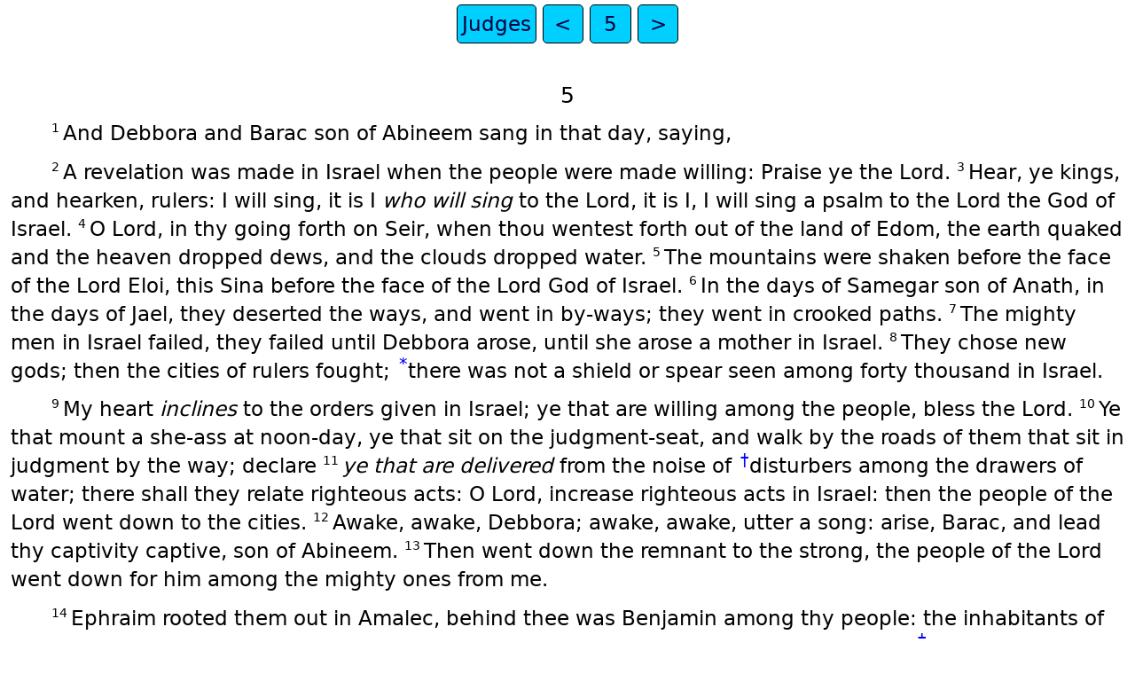

--- FILE ---
content_type: text/html
request_url: https://ebible.org/eng-Brenton/JDG05.htm
body_size: 2906
content:
<!DOCTYPE html>
<html lang="en">
<head>
<meta charset="UTF-8" />
<link rel="stylesheet" href="dejavusans.css" type="text/css" />
<meta name="viewport" content="user-scalable=yes, initial-scale=1, minimum-scale=1, width=device-width"/>
<title>Brenton Septuagint Translation Judges 5</title>
<meta name="keywords" content="Brenton Septuagint Translation, eng, Holy Bible, Scripture, Bible, Scriptures, New Testament, Old Testament, Gospel" />
<link rel="canonical" href="https://eBible.org/eng-Brenton/JDG05.htm" />
</head>
<body>
<ul class='tnav'>
<li><a href='index.htm'>Judges</a></li>
<li><a href='JDG04.htm'>&lt;</a></li>
<li><a href='JDG.htm'>5</a></li>
<li><a href='JDG06.htm'>&gt;</a></li>
</ul>
<div class="main">
 
<div class='chapterlabel' id="V0"> 5</div><div class='p'> <span class="verse" id="V1">1&#160;</span>And Debbora and Barac son of Abineem sang in that day, saying,   </div><div class='p'> <span class="verse" id="V2">2&#160;</span>A revelation was made in Israel when the people were made willing: Praise ye the Lord.   <span class="verse" id="V3">3&#160;</span>Hear, ye kings, and hearken, rulers: I will sing, it is I <span class='add'>who will sing</span> to the Lord, it is I, I will sing a psalm to the Lord the God of Israel.   <span class="verse" id="V4">4&#160;</span>O Lord, in thy going forth on Seir, when thou wentest forth out of the land of Edom, the earth quaked and the heaven dropped dews, and the clouds dropped water.   <span class="verse" id="V5">5&#160;</span>The mountains were shaken before the face of the Lord Eloi, this Sina before the face of the Lord God of Israel.   <span class="verse" id="V6">6&#160;</span>In the days of Samegar son of Anath, in the days of Jael, they deserted the ways, and went in by-ways; they went in crooked paths.   <span class="verse" id="V7">7&#160;</span>The mighty men in Israel failed, they failed until Debbora arose, until she arose a mother in Israel.   <span class="verse" id="V8">8&#160;</span>They chose new gods; then the cities of rulers fought; <a href="#FN1" class="notemark">*<span class="popup">Gr. if there should be seen.</span></a>there was not a shield or spear seen among forty thousand in Israel.   </div><div class='p'> <span class="verse" id="V9">9&#160;</span>My heart <span class='add'>inclines</span> to the orders given in Israel; ye that are willing among the people, bless the Lord.   <span class="verse" id="V10">10&#160;</span>Ye that mount a she-ass at noon-day, ye that sit on the judgment-seat, and walk by the roads of them that sit in judgment by the way; declare   <span class="verse" id="V11">11&#160;</span><span class='add'>ye that are delivered</span> from the noise of <a href="#FN2" class="notemark">†<span class="popup">Gr. noisy ones.</span></a>disturbers among the drawers of water; there shall they relate righteous acts: O Lord, increase righteous acts in Israel: then the people of the Lord went down to the cities.   <span class="verse" id="V12">12&#160;</span>Awake, awake, Debbora; awake, awake, utter a song: arise, Barac, and lead thy captivity captive, son of Abineem.   <span class="verse" id="V13">13&#160;</span>Then went down the remnant to the strong, the people of the Lord went down for him among the mighty ones from me.   </div><div class='p'> <span class="verse" id="V14">14&#160;</span>Ephraim rooted them out in Amalec, behind thee was Benjamin among thy people: the inhabitants of Machir came down with me searching out the enemy, and from Zabulon came they that <a href="#FN3" class="notemark">‡<span class="popup">Gr. Rather, draw or handle the scribe's pen, etc.</span></a>draw with the scribe's pen of record.   <span class="verse" id="V15">15&#160;</span>And princes in Issachar were with Debbora and Barac, thus she sent Barac on his feet in the valleys into the portions of Ruben; great <span class='add'>pangs</span> <a href="#FN4" class="notemark">§<span class="popup">Gr. reaching.</span></a>reached to the heart.   <span class="verse" id="V16">16&#160;</span>Why did they sit between the sheep-folds to hear the bleating of flocks for the divisions of Ruben? <span class='add'>there were</span> great searchings of heart.   <span class="verse" id="V17">17&#160;</span>Galaad <span class='add'>is</span> on the other side of Jordan where he pitched his tents; and why does Dan remain in ships? Aser sat down on the sea-coasts, and he will tabernacle at his <a href="#FN5" class="notemark">**<span class="popup">Or, places of egress, etc.</span></a>ports.   <span class="verse" id="V18">18&#160;</span>The people Zabulon <a href="#FN6" class="notemark">††<span class="popup">Lit. reproached.</span></a>exposed their soul to death, and Nephthali came to the high places of their land.   </div><div class='p'> <span class="verse" id="V19">19&#160;</span>Kings set themselves in array, then the kings of Chanaan fought in Thanaach at the water of Mageddo; they took no gift of money.   <span class="verse" id="V20">20&#160;</span>The stars from heaven set themselves in array, they set themselves <span class='add'>to fight</span> with Sisara out of their paths.   <span class="verse" id="V21">21&#160;</span>The brook of Kison swept them away, the ancient brook, the brook Kison: my mighty soul will trample him down.   <span class="verse" id="V22">22&#160;</span>When the hoofs of the horse were entangled, his mighty ones earnestly hasted   <span class="verse" id="V23">23&#160;</span>to curse Meroz: Curse ye <span class='add'>it</span>, said the angel of the Lord; cursed <span class='add'>is</span> every one that dwells in it, because they came not to the help of the Lord, to his help among the mighty.   </div><div class='p'> <span class="verse" id="V24">24&#160;</span>Blessed among women be Jael wife of Chaber the Kenite; let her be blessed above women in tents.   <span class="verse" id="V25">25&#160;</span>He asked for water, she gave him milk in a dish; she brought butter of princes.   <span class="verse" id="V26">26&#160;</span>She stretched forth her left hand to <a href="#FN7" class="notemark">‡‡<span class="popup">Or, pin of the tent.</span></a>the nail, and her right hand to the workman's hammer, and she <a href="#FN8" class="notemark">§§<span class="popup">Lit. hammered.</span></a>smote Sisara with it, she nailed through his head and smote him; she nailed through his temples.   <span class="verse" id="V27">27&#160;</span>He rolled down between her feet; he fell and lay between her feet; he bowed and fell: where he bowed, there he fell <a href="#FN9" class="notemark">***<span class="popup">q. d. having departed this life.</span></a>dead.   </div><div class='p'> <span class="verse" id="V28">28&#160;</span>The mother of Sisara looked down through the window out of the loophole, <span class='add'>saying</span>, Why was his chariot ashamed? why did the <a href="#FN10" class="notemark">†††<span class="popup">Or, feet of his horses. lit. feet of his chariots.</span></a>wheels of his chariots tarry?   <span class="verse" id="V29">29&#160;</span>Her wise ladies answered her, and she returned answers to herself, <span class='add'>saying</span>,   <span class="verse" id="V30">30&#160;</span>Will they not find him dividing the spoil? he will surely <a href="#FN11" class="notemark">‡‡‡<span class="popup">i. e. be gracious and kind in allowing the claim of each to a share.</span></a>be gracious to every man: <span class='add'>there are</span> spoils of dyed garments for Sisara, spoils of various dyed garments, dyed embroidered garments, they <span class='add'>are</span> the spoils for his neck.   <span class="verse" id="V31">31&#160;</span>Thus let all thine enemies perish, O Lord: and they that love him shall be as the going forth of the sun in his strength.  </div><div class='p'>And the land had rest forty years.   </div><ul class='tnav'>
<li><a href='index.htm'>Judges</a></li>
<li><a href='JDG04.htm'>&lt;</a></li>
<li><a href='JDG.htm'>5</a></li>
<li><a href='JDG06.htm'>&gt;</a></li>
</ul>
<div class="footnote">
<hr />
<p class="f" id="FN1"><span class="notemark">*</span><a class="notebackref" href="#V8">5:8</a>
<span class="fqa">Gr. </span><span class="ft">if there should be seen.</span></p>
<p class="f" id="FN2"><span class="notemark">†</span><a class="notebackref" href="#V11">5:11</a>
<span class="fqa">Gr. </span><span class="ft">noisy ones.</span></p>
<p class="f" id="FN3"><span class="notemark">‡</span><a class="notebackref" href="#V14">5:14</a>
<span class="fqa">Gr. </span><span class="ft">Rather, draw or handle the scribe's pen, etc.</span></p>
<p class="f" id="FN4"><span class="notemark">§</span><a class="notebackref" href="#V15">5:15</a>
<span class="fqa">Gr. </span><span class="ft">reaching.</span></p>
<p class="f" id="FN5"><span class="notemark">**</span><a class="notebackref" href="#V17">5:17</a>
<span class="fqa">Or, </span><span class="ft">places of egress, etc.</span></p>
<p class="f" id="FN6"><span class="notemark">††</span><a class="notebackref" href="#V18">5:18</a>
<span class="fqa">Lit. </span><span class="ft">reproached.</span></p>
<p class="f" id="FN7"><span class="notemark">‡‡</span><a class="notebackref" href="#V26">5:26</a>
<span class="fqa">Or, </span><span class="ft">pin of the tent.</span></p>
<p class="f" id="FN8"><span class="notemark">§§</span><a class="notebackref" href="#V26">5:26</a>
<span class="fqa">Lit. </span><span class="ft">hammered.</span></p>
<p class="f" id="FN9"><span class="notemark">***</span><a class="notebackref" href="#V27">5:27</a>
<span class="fqa">q. d. </span><span class="ft">having departed this life.</span></p>
<p class="f" id="FN10"><span class="notemark">†††</span><a class="notebackref" href="#V28">5:28</a>
<span class="fqa">Or, </span><span class="ft">feet of his horses. </span><span class="fqa">lit. </span><span class="ft">feet of his chariots.</span></p>
<p class="f" id="FN11"><span class="notemark">‡‡‡</span><a class="notebackref" href="#V30">5:30</a>
<span class="fqa">i. e. </span><span class="ft">be gracious and kind in allowing the claim of each to a share.</span></p>

<hr />
</div>
<div class="copyright">

<p align="center"><a href='copyright.htm'>Public Domain</a></p>
</div>
</div></body></html>


--- FILE ---
content_type: text/css
request_url: https://ebible.org/eng-Brenton/dejavusans.css
body_size: 2410
content:
*	{margin:0;padding:0}
html,body	{height:100%;font-size:1.2em;line-height:1.4em;color:black}
/* Note: if the following 2 .woff files are in another location, please edit the two url() specifiers, below. */
@font-face {
    font-family: 'dejavusans';
    src: url('fonts/dejavusans.eot');
    src: url('fonts/dejavusans.eot?#iefix') format('embedded-opentype'),
         url('fonts/dejavusans.woff') format('woff'),
         url('fonts/dejavusans.ttf') format('truetype');
    font-weight: normal;
    font-style: normal;
}
html,body	{font-family: 'dejavusans','DejaVu Sans','sans';}
h1 { font-weight: normal; }
.main	{min-height:100%;margin-bottom:-4em;padding:0.5em}
.main:after	{content:"";display:block}
li	{list-style:disc inside}
ul.cmenu ul{display:none}
ul.cmenu li:hover>ul{display:block}
ul.cmenu ul{position: absolute;left:-1px;top:98%}
ul.cmenu ul ul{position: absolute;left:98%;top:-2px}
ul.cmenu,ul.cmenu ul {margin:0px;list-style:none;padding:0px 2px 2px 0px;background-color:#000000;border-color:#cccccc #111111 #111111 #cccccc;border-width:1px;border-style:solid}
ul.cmenu table {border-collapse:collapse}ul.cmenu {display:block;zoom:1;float: left}
ul.cmenu li{display:block;margin:2px 0px 0px 2px;font-size:0px}
ul.cmenu a:active, ul.cmenu a:focus {outline-style:none}
ul.cmenu a, ul.cmenu li.dis a:hover, ul.cmenu li.sep a:hover	{display:block;vertical-align:middle;background-color:#000000;border-width:1px;border-color:#333333;border-style:solid;
 text-align:center;text-decoration:none;padding:2px 5px 2px 10px;_padding-left:0;font-style: normal;font-size: 16pt;color: #eeeeee;text-decoration:none;cursor:default}
ul.cmenu span{overflow:visible}
ul.cmenu li {float:left}
ul.cmenu ul li {float:none}
ul.cmenu ul a {text-align:center;white-space:nowrap}
ul.cmenu li.sep{text-align:center;padding:0px;line-height:0;height:100%}
ul.cmenu li.sep span{float:none;padding-right:0;width:3px;height:100%;	display:inline-block;background-color:#cccccc #111111 #111111 #cccccc;	background-image:none}
ul.cmenu ul li.sep span{width:100%;height:3px}
ul.cmenu li:hover{position:relative}
ul.cmenu li:hover>a{background-color:#377D9F !important;border-color:#377D9F;border-style:solid;font-style: normal;font-size: 16pt;color: #FFFFFF;text-decoration:none}
ul.cmenu li a:hover{position:relative;background-color:#377D9F;border-color:#377D9F;border-style:solid;font-style: normal;font-size:16pt;color:#FFFFFF;text-decoration:none}
ul.cmenu li.dis a {color:#666 !important}
ul.cmenu a:hover ul,ul.cmenu a:hover a:hover ul{display:block}
ul.cmenu a:hover ul ul{display:none}
ul.cmenu span{display:block;background-position:right center;background-repeat: no-repeat;padding-right:12px}
a.xx	{background-color:#333333 !important}
a.nn	{background-color:#202050 !important}
a.oo	{background-color:#205030 !important}
a.aa	{background-color:#333300 !important}
html[dir=rtl] body	{text-align:right;direction:rtl}
span.add	{font-style:italic}
.popup,.crpopup	{position:absolute;bottom:0;display:none;background-color:#ffffd0;border:.1em solid #333;width:15em;height:auto;padding:1em;line-height:1em;text-indent:0em;margin 0.5em 0.5em 0.5em 0.5em}
.notemark:hover .popup	{display:block}
.notemark:hover .crpopup	{display:block}
.b	{display:block;margin-left:12em;text-indent:-2em}
.bdit,.bk,.fk	{font-weight:bold;font-style:italic}
.fw {font-weight:bold}
.ebm,.ebp,.ebq1,.ebq2,.ebq3,.cov,.cd,.conc,.cls	{display:block;margin:.5em 0 .5em 0}
.cd,.conc,.cls	{text-align:justify}
.cd,.conc	{color:rgb(0,0,128)}
.cov	{text-align:center}
.d	{font-weight:bold;display:block;margin-top:1.4em}
.ebp	{text-indent:2em}
.ebq1	{margin-left:12em;text-indent:-4em}
.ebq2	{margin-left:8em;text-indent:-4em}
.ebq3	{margin-left:6em;text-indent:-4em}
.ebs,.ebs1,.ebs2,.ebs3	{font-weight:bold;display:block;margin:.5em 0 .5em 0;text-indent:2em;color:rgb(0,0,128)}
.ebs1	{font-size:1.2em}
.ebs3	{font-size:0.9em}
.fm,.notemark	{vertical-align:super;margin-left:.16em;line-height:0;position: relative;text-decoration:none;color:rgb(0,0,128)}
.fp	{display:block;margin:.5em 0 .5em 12em}
.f,.glo	{display:block;margin:.5em 0 .5em 0;color:rgb(0,0,128)}
.f,.x	{margin:2em;text-size:0.7em;color:rgb(0,0,128)}
.fv	{color:maroon}
.glo	{font-weight:bold;text-indent:2em}
.ib,.idx,.ie,.iex,.intro,.ip,.ili,.ili1,.io,.io1,.io2,.io3,.io4,.io,.io1,.io2,.io3,.io4,.im,.imi,.imq,.imt,.imt1,.imt2,.imt3,.imte,.iot,.ipr,.iq,.iq1,.iq2,.iq3,
.is,.is1,.is2,.is3,.notebackref,.f,.x,.notemark	{color:blue;font-size:14pt}
.ib,.idx,.ie,.iex,.intro,.ip,.zp	{margin:.5em 0 .5em 0;text-indent:2em;display:block}
.ili,.ili1,.io,.io1,.io2,.io3,.io4	{margin:.5em 0 .5em 2em;list-style-type:square;display:list-item}
.io,.io1,.io2,.io3,.io4	{list-style-type:none}
.io2	{margin-left:4em}
.io3	{margin-left:6em}
.io4	{margin-left:8em}
.im,.imi,.imq	{display:block;margin-bottom:.5em}
.imi	{text-indent:2em;margin:.5em 12em 0 12em}
.imq	{text-indent:2em;margin:.5em 0 0 12em}
.imt,.imt1,.imt2,.imt3,.imte,.iot	{font-weight:bold;display:block;margin:.5em 0 .5em 0;text-indent:2em}
.imt2,.iot	{text-indent:2em}
.ipi,.ipq,.pref,.pub,.pubinfo,.spine,
.ipr,.iq,.iq1,.iq2,.iq3	{display:block;margin:.5em 0 .5em 2em;text-indent:2em}
.iq,.iq1,.iq2,.iq3	{text-indent:-8em;margin-left:12em}
.iq2	{text-indent:-4em}
.iq3	{text-indent:-2em}
.is,.is1,.is2,.is3	{font-weight:bold;display:block;margin:.5em 0 .5em 0;color:rgb(0,0,128)}
.is,.is1	{font-size:1.2em}
.is3	{font-size:0.9em}
.keyword,.keyword1,.keyword2,.keyword3	{font-weight:bold;display:block;margin:.5em 12em .5em 0;text-indent:-12em}
.keyword2	{text-indent:-4em}
.keyword3	{text-indent:-2em}
.li,.li1,.ph,.ph1	{display:list-item;list-style-type:none;text-indent:2em}
.li2,.ph2,.phi,.li3,.ph3	{display:list-item;list-style-type:none;text-indent:4em}
.li3,.ph3	{text-indent:12em}
.m	{margin-top:0}
.mainindex	{background:rgb(240,255,244);max-width:40em}
.mi	{text-indent:2em;margin-top:0}
.mr	{display:block;margin:.5em 0 .5em 0;text-align:center;text-indent:2em}
.ms2,.ms3	{font-weight:bold;display:block;margin:.5em 0 .5em 0;text-align:center;text-indent:2em}
h1,h2,h3,.mt,.mt1,.mte,
.mte1,.mt2,.mte2,.mt3,.mte3	{font-weight:bold;font-size:1.2em;text-align:center}
.mt,.mt1,.mte,.mte1	{font-size:1.4em}
.mt2,mte2	{font-size:1.2em}
.qac,.k1,.nd,.xk,.k,.ior,.bd	{font-weight:bold}
.sc {font-variant: small-caps}
.qs	{text-align:right}
.ndx,.no,.ft	{font-weight:normal}
.rr,.rq,.rq,.fq,.fqa,.it,.em,.sls,.sp	{font-style:italic}
.w,.wg,.wh,.wr,.zc	{font-style:normal}
.wj	{color:rgb(128,0,0)}
.qt	{font-style:oblique}
.ord	{vertical-align:super;text-decoration:underline}
.nb, .ps { text-indent: 0em; margin-top: 0em }
.p,.p1,.pb,.pde,.pdi	{text-indent:2em;margin-top:.5em}
.p,.nb	{display:block;font-size:1em}
.pc	{margin-top:.5em;text-align:center}
.pm,.pmo,.pmc,.psi,.pi,.pi1,.pi2,.pi3,
.pmr,.pr	{text-indent:2em}
.pi,.pi1	{margin:.5em 0 0 2em}
.pi2	{margin:.5em 0 0 4em}
.pi3	{margin:.5em 0 0 12em}
.pm,.pmo,.pmc,.psi,.pmr,.pr	{margin:.5em 2em 0 2em}
.q,.q1,.q2,.q3	{margin-top:0pt}
.q,.q1,.q2,.q3	{margin-top:0pt}
html[dir=ltr] .q,.q1	{text-indent:-2em;margin-left:2em}
html[dir=ltr] .q2	{text-indent:-1em; margin-left:2em}
html[dir=ltr] .q3	{text-indent:-1em; margin-left:3em}
html[dir=rtl] .q,.q1	{text-indent:-2em;margin-right:2em}
html[dir=rtl] .q2	{text-indent:-1em; margin-right:2em}
html[dir=rtl] .q3	{text-indent:-1em; margin-right:3em}
.qa	{margin:.5em 0 .5em 0;font-weight:bold;display:block;text-align:center}
.qc	{text-align:center}
.qm,.qm1,.qm2,.qm3	{margin-top:0;text-indent:-8em;margin-left:6em;margin-right:6em}
.qm2	{text-indent:-6em}
.qm3	{text-indent:-2em}
.r,.sr	{font-style:italic;text-align:center;margin-bottom:.5em}
.s2,.s3	{font-weight:bold;text-align:center}
.s,.s1	{font-weight:bold;text-align:center;margin-top:.6em}
.toc,.toc1,.toc2	{display:block;font-size:1em}
.toc 	{margin-left:1em;margin-right:1em}
.toc1	{margin-left:2em;margin-right:2em}
.toc2 	{font-size:0.9em;margin-left:3em;margin-right:3em}
.chapterlabel	{text-align:center;margin-top:1em;font-size:1.1em}
.chapter	{font-size:1.5em;font-weight:bold;float:left;margin-right:.3em;vertical-align:top}
.p .chapter, .q .chapter,
.q1 .chapter .q2 .chapter,
.q3 .chapter, .poetry .chapter	{margin-right:1em}
.verse	{white-space:nowrap;vertical-align:super;font-size:.6em;line-height:0}
.footnote,
.crossRefNote	{display: block; margin-top:.5em;margin-left:0em}
.notebackref	{margin: 1em}
.fine,.copyright,.figcopr	{font-size:10pt;color:#333333}
.figref	{font-style:italic;font-size:10pt;color:#000040}
.figCaption	{font-size:11pt;color:#000040}
ul.tnav	{list-style-type:none;padding:5px;margin-left:0;text-align:center}
.tnav li	{display:inline}
.tnav a	{display:inline-block;border:1px solid #000;padding:5px;background-color:#00CFFF;text-decoration:none;color:#000;border-radius:5px;min-width:1.5em}
.tnav a:visited	{color:#404000}
.tnav a:link	{color:#000040}
.tnav a:hover	{color:#FFFFFF;background-color:#204880}

ul.vnav	{list-style-type:none;padding:5px;margin-left:0;text-align:center;float:left}
.vnav li	{list-style-type:none}
.vnav a	{display:block;padding:3px;background-color:#036;border-bottom:1px solid #eee;text-decoration:none;width:12rem}
.vnav a:visited	{color:#ffff66}
.vnav a:link	{color: #ffffff}
.vnav a:hover	{background-color:#0520ff !important;color:#ffffff}

div.bookList	{float:left;margin:0px;padding:3px;width:13rem;background:rgb(223,255,255)}
